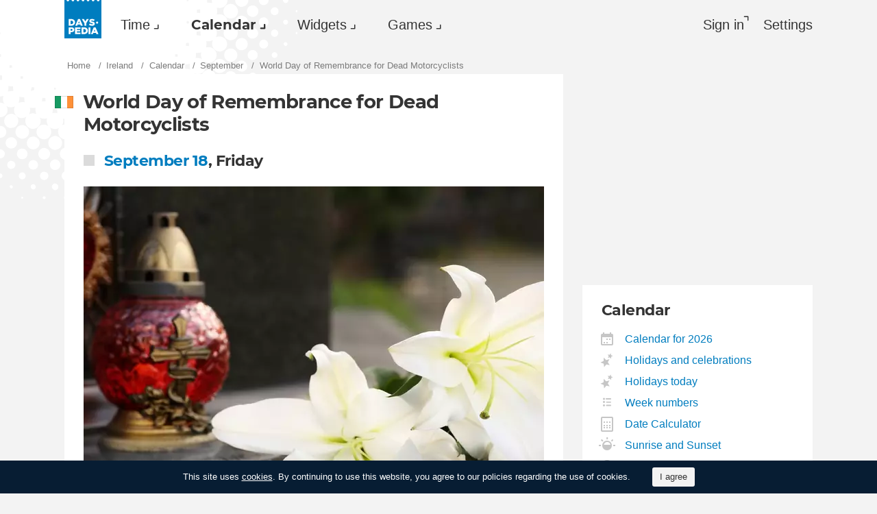

--- FILE ---
content_type: text/html; charset=utf-8
request_url: https://dayspedia.com/ie/calendar/holiday/3259/
body_size: 13399
content:
<!doctype html>
<!--[if IE]> <html class="ie" lang="en" class=""> <![endif]-->
<!--[if (gt IE 10)|!(IE)]><!--> <html lang="en" prefix="og: http://ogp.me/ns#" class=""> <!--<![endif]-->
<head>
	<link rel="subresource" href="//cdn.dayspedia.com/css/main.min.v119a8f1e.css" />
	<link rel="preconnect" href="https://cdnjs.cloudflare.com" />
	<link rel="preconnect" href="//cdn.dayspedia.com/img/">
	<link rel="preconnect" href="//pagead2.googlesyndication.com">
	<link rel="preconnect" href="//www.google-analytics.com">
	<link rel="preconnect" href="//googleads.g.doubleclick.net">
	<link rel="preconnect" href="//securepubads.g.doubleclick.net">
	<link rel="preconnect" href="//tpc.googlesyndication.com">

	<meta http-equiv="X-UA-Compatible" content="IE=edge,chrome=1" />
	<meta charset="utf-8" />
	<meta name="viewport" content="width=device-width, initial-scale=1.0, minimum-scale=0.5, user-scalable=yes" />
	<meta name="description" content="Find out on what day the World Day of Remembrance for Dead Motorcyclists will be in 2026 in Ireland. Calendar for the whole year, calendar for any month, lunar calendar, printable calendar." />
	<meta name="keywords" content="World Day of Remembrance for Dead Motorcyclists, calendar, 2026, Ireland, holidays, celebrations" />
	<meta property="og:title" content="World Day of Remembrance for Dead Motorcyclists in Ireland in 2026" />
	<meta property="og:type" content="website" />
	
	<meta property="og:url" content="https://dayspedia.com/ie/calendar/holiday/3259/" />
	<meta property="fb:app_id" content="1863525107798779" />
	
		<meta property="og:image" content="https://cdn.dayspedia.com/img/fb-share.jpg" />
	
	<meta property="og:site_name" content="Dayspedia.com" />
	<meta property="og:description" content="Find out on what day the World Day of Remembrance for Dead Motorcyclists will be in 2026 in Ireland. Calendar for the whole year, calendar for any month, lunar calendar, printable calendar." />

	<meta name="twitter:site" content="@dayspedia">
	<meta name="twitter:creator" content="@dayspedia">
	<meta name="twitter:title" content="World Day of Remembrance for Dead Motorcyclists in Ireland in 2026">
	<meta name="twitter:description" content="Find out on what day the World Day of Remembrance for Dead Motorcyclists will be in 2026 in Ireland. Calendar for the whole year, calendar for any month, lunar calendar, printable calendar.">

	<link rel="apple-touch-icon" sizes="180x180" href="//cdn.dayspedia.com/img/apple-touch-icon.png" />
	<link rel="icon" type="image/png" sizes="32x32" href="//cdn.dayspedia.com/img/favicon-32x32.png" />
	<link rel="icon" type="image/png" sizes="16x16" href="//cdn.dayspedia.com/img/favicon-16x16.png" />
	<link rel="icon" type="image/x-icon" href="//cdn.dayspedia.com/img/favicon.ico" />
	<link rel="mask-icon" href="//cdn.dayspedia.com/img/safari-pinned-tab.svg" color="#5bbad5" />
	<link rel="shortcut icon" type="image/x-icon" href="/favicon.ico" />
	<link rel="manifest" href="//cdn.dayspedia.com/img/site.webmanifest" />
	<meta name="theme-color" content="#ffffff" />
	<link rel="stylesheet" media="screen" href="//cdn.dayspedia.com/css/main.min.v119a8f1e.css" />
	<!--[if lt IE 9]><script src="https://cdnjs.cloudflare.com/ajax/libs/html5shiv/3.7.3/html5shiv.js"></script><![endif]-->

	<title>World Day of Remembrance for Dead Motorcyclists in Ireland in 2026 | Dayspedia</title>


	<link rel="canonical" href="https://dayspedia.com/ie/calendar/holiday/3259/" />



	<link rel="alternate" hreflang="bg" href="https://dayspedia.com/ie/calendar/holiday/3259/?lang=bg" />

	<link rel="alternate" hreflang="cs" href="https://dayspedia.com/ie/calendar/holiday/3259/?lang=cs" />

	<link rel="alternate" hreflang="de" href="https://dayspedia.com/ie/calendar/holiday/3259/?lang=de" />

	<link rel="alternate" hreflang="da" href="https://dayspedia.com/ie/calendar/holiday/3259/?lang=da" />

	<link rel="alternate" hreflang="en" href="https://dayspedia.com/ie/calendar/holiday/3259/" />

	<link rel="alternate" hreflang="es" href="https://dayspedia.com/ie/calendar/holiday/3259/?lang=es" />

	<link rel="alternate" hreflang="fi" href="https://dayspedia.com/ie/calendar/holiday/3259/?lang=fi" />

	<link rel="alternate" hreflang="fr" href="https://dayspedia.com/ie/calendar/holiday/3259/?lang=fr" />

	<link rel="alternate" hreflang="ja" href="https://dayspedia.com/ie/calendar/holiday/3259/?lang=ja" />

	<link rel="alternate" hreflang="hr" href="https://dayspedia.com/ie/calendar/holiday/3259/?lang=hr" />

	<link rel="alternate" hreflang="id" href="https://dayspedia.com/ie/calendar/holiday/3259/?lang=id" />

	<link rel="alternate" hreflang="it" href="https://dayspedia.com/ie/calendar/holiday/3259/?lang=it" />

	<link rel="alternate" hreflang="hu" href="https://dayspedia.com/ie/calendar/holiday/3259/?lang=hu" />

	<link rel="alternate" hreflang="nl" href="https://dayspedia.com/ie/calendar/holiday/3259/?lang=nl" />

	<link rel="alternate" hreflang="ko" href="https://dayspedia.com/ie/calendar/holiday/3259/?lang=ko" />

	<link rel="alternate" hreflang="no" href="https://dayspedia.com/ie/calendar/holiday/3259/?lang=no" />

	<link rel="alternate" hreflang="pl" href="https://dayspedia.com/ie/calendar/holiday/3259/?lang=pl" />

	<link rel="alternate" hreflang="pt" href="https://dayspedia.com/ie/calendar/holiday/3259/?lang=pt" />

	<link rel="alternate" hreflang="ro" href="https://dayspedia.com/ie/calendar/holiday/3259/?lang=ro" />

	<link rel="alternate" hreflang="ru" href="https://dayspedia.com/ie/calendar/holiday/3259/?lang=ru" />

	<link rel="alternate" hreflang="sk" href="https://dayspedia.com/ie/calendar/holiday/3259/?lang=sk" />

	<link rel="alternate" hreflang="sv" href="https://dayspedia.com/ie/calendar/holiday/3259/?lang=sv" />

	<link rel="alternate" hreflang="th" href="https://dayspedia.com/ie/calendar/holiday/3259/?lang=th" />

	<link rel="alternate" hreflang="tr" href="https://dayspedia.com/ie/calendar/holiday/3259/?lang=tr" />

	<link rel="alternate" hreflang="uk" href="https://dayspedia.com/ie/calendar/holiday/3259/?lang=uk" />

	<link rel="alternate" hreflang="vi" href="https://dayspedia.com/ie/calendar/holiday/3259/?lang=vi" />



<!-- Global site tag (gtag.js) - Google Analytics -->
<script async src="https://www.googletagmanager.com/gtag/js?id=UA-52815707-11"></script>

<script>
window.dataLayer = window.dataLayer || [];
function gtag(){dataLayer.push(arguments);}
gtag('js', new Date());
gtag('config', 'UA-52815707-11');
</script>

<script async src="https://cdn.fuseplatform.net/publift/tags/2/2994/fuse.js"></script>
<script>
	window.translatedMonthes = {
		January: "January",
		February: "February",
		March: "March",
		April: "April",
		May: "May",
		June: "June",
		July: "July",
		August: "August",
		September: "September",
		October: "October",
		November: "November",
		December: "December"
	}

	window.translatedWeekdays = {
		Monday: "Monday",
		Tuesday: "Tuesday",
		Wednesday: "Wednesday",
		Thursday: "Thursday",
		Friday: "Friday",
		Saturday: "Saturday",
		Sunday: "Sunday"
	}

	window.translatedToday = "today";
	window.translatedYesterday = "yesterday";
	window.translatedTomorrow = "tomorrow";
	window._currentLang = "en";
	window._ampm = true;

</script>
<script data-sdk="l/1.1.10" data-cfasync="false" nowprocket src="https://html-load.com/loader.min.js" charset="UTF-8"></script>
<script nowprocket>(function(){function t(o,e){const r=n();return(t=function(t,n){return r[t-=147]})(o,e)}function n(){const t=["localStorage","documentElement","charCodeAt","getBoundingClientRect","concat","loader_light","error","https://","2790HnWHeI","close-error-report","setAttribute","as_index","9bSdNTa","last_bfa_at","currentScript","POST","write","https://report.error-report.com/modal?eventId=&error=","data","width","host","hostname","src","appendChild","&url=","none","height","url","outerHTML","querySelector","title","check","138520miEAsI","value","setItem","addEventListener","loader-check","type","as_modal_loaded","iframe","/loader.min.js","length","5936364gjRtsw","createElement","querySelectorAll","btoa","name","3827976KxLEgf","script",'/loader.min.js"]',"location","65950OQGAYM","recovery","1906221iTITaO","href","display","map","https://error-report.com/report","contains",'script[src*="//',"Failed to load script: ","removeEventListener","toString","as_","onLine","reload","style","Cannot find currentScript","remove","Script not found","attributes","link,style","4EYFUQj","&error=","append","split","Fallback Failed","text","&domain=","_fa_","583jtZeXc","https://report.error-report.com/modal?eventId=","getComputedStyle","rtt","forEach","now","connection","3573215YimSna","338tpAHWF","message","https://report.error-report.com/modal?eventId=&error=Vml0YWwgQVBJIGJsb2NrZWQ%3D&domain=","searchParams","VGhlcmUgd2FzIGEgcHJvYmxlbSBsb2FkaW5nIHRoZSBwYWdlLiBQbGVhc2UgY2xpY2sgT0sgdG8gbGVhcm4gbW9yZS4=","textContent","from","width: 100vw; height: 100vh; z-index: 2147483647; position: fixed; left: 0; top: 0;"];return(n=function(){return t})()}(function(){const o=t,e=n();for(;;)try{if(514438===-parseInt(o(168))/1*(-parseInt(o(184))/2)+-parseInt(o(229))/3*(-parseInt(o(152))/4)+-parseInt(o(167))/5+parseInt(o(223))/6+-parseInt(o(218))/7+parseInt(o(208))/8*(-parseInt(o(188))/9)+-parseInt(o(227))/10*(-parseInt(o(160))/11))break;e.push(e.shift())}catch(t){e.push(e.shift())}})(),(()=>{"use strict";const n=t,o=n=>{const o=t;let e=0;for(let t=0,r=n[o(217)];t<r;t++)e=(e<<5)-e+n[o(178)](t),e|=0;return e},e=class{static[n(207)](){const t=n;var e,r;let c=arguments[t(217)]>0&&void 0!==arguments[0]?arguments[0]:t(228),a=!(arguments[t(217)]>1&&void 0!==arguments[1])||arguments[1];const i=Date[t(165)](),s=i-i%864e5,d=s-864e5,l=s+864e5,u=t(239)+o(c+"_"+s),w=t(239)+o(c+"_"+d),m=t(239)+o(c+"_"+l);return u!==w&&u!==m&&w!==m&&!(null!==(e=null!==(r=window[u])&&void 0!==r?r:window[w])&&void 0!==e?e:window[m])&&(a&&(window[u]=!0,window[w]=!0,window[m]=!0),!0)}};function r(o,e){const r=n;try{window[r(176)][r(210)](window[r(226)][r(196)]+r(159)+btoa(r(189)),Date[r(165)]()[r(238)]())}catch(t){}try{!async function(n,o){const e=r;try{if(await async function(){const n=t;try{if(await async function(){const n=t;if(!navigator[n(240)])return!0;try{await fetch(location[n(230)])}catch(t){return!0}return!1}())return!0;try{if(navigator[n(166)][n(163)]>1e3)return!0}catch(t){}return!1}catch(t){return!1}}())return;const r=await async function(n){const o=t;try{const t=new URL(o(233));t[o(171)][o(154)](o(213),o(181)),t[o(171)][o(154)](o(206),""),t[o(171)][o(154)](o(169),n),t[o(171)][o(154)](o(203),location[o(230)]);const e=await fetch(t[o(230)],{method:o(191)});return await e[o(157)]()}catch(t){return o(182)}}(n);document[e(220)](e(151))[e(164)]((t=>{const n=e;t[n(148)](),t[n(173)]=""}));let a=!1;window[e(211)](e(169),(t=>{const n=e;n(214)===t[n(194)]&&(a=!0)}));const i=document[e(219)](e(215));i[e(198)]=e(161)[e(180)](r,e(153))[e(180)](btoa(n),e(158))[e(180)](o,e(200))[e(180)](btoa(location[e(230)])),i[e(186)](e(242),e(175)),document[e(177)][e(199)](i);const s=t=>{const n=e;n(185)===t[n(194)]&&(i[n(148)](),window[n(237)](n(169),s))};window[e(211)](e(169),s);const d=()=>{const t=e,n=i[t(179)]();return t(201)!==window[t(162)](i)[t(231)]&&0!==n[t(195)]&&0!==n[t(202)]};let l=!1;const u=setInterval((()=>{if(!document[e(234)](i))return clearInterval(u);d()||l||(clearInterval(u),l=!0,c(n,o))}),1e3);setTimeout((()=>{a||l||(l=!0,c(n,o))}),3e3)}catch(t){c(n,o)}}(o,e)}catch(t){c(o,e)}}function c(t,o){const e=n;try{const n=atob(e(172));confirm(n)?location[e(230)]=e(193)[e(180)](btoa(t),e(158))[e(180)](o,e(200))[e(180)](btoa(location[e(230)])):location[e(241)]()}catch(t){location[e(230)]=e(170)[e(180)](o)}}(()=>{const t=n,o=n=>t(236)[t(180)](n);let c="";try{var a,i;null===(a=document[t(190)])||void 0===a||a[t(148)]();const n=null!==(i=function(){const n=t,o=n(187)+window[n(221)](window[n(226)][n(197)]);return window[o]}())&&void 0!==i?i:0;if(!e[t(207)](t(212),!1))return;const s="html-load.com,fb.html-load.com,content-loader.com,fb.content-loader.com"[t(155)](",");c=s[0];const d=document[t(205)](t(235)[t(180)](s[n],t(225)));if(!d)throw new Error(t(149));const l=Array[t(174)](d[t(150)])[t(232)]((n=>({name:n[t(222)],value:n[t(209)]})));if(n+1<s[t(217)])return function(n,o){const e=t,r=e(187)+window[e(221)](window[e(226)][e(197)]);window[r]=o}(0,n+1),void function(n,o){const e=t;var r;const c=document[e(219)](e(224));o[e(164)]((t=>{const n=e;let{name:o,value:r}=t;return c[n(186)](o,r)})),c[e(186)](e(198),e(183)[e(180)](n,e(216))),document[e(192)](c[e(204)]);const a=null===(r=document[e(190)])||void 0===r?void 0:r[e(204)];if(!a)throw new Error(e(147));document[e(192)](a)}(s[n+1],l);r(o(t(156)),c)}catch(n){try{n=n[t(238)]()}catch(t){}r(o(n),c)}})()})();})();</script>
</head>

<body itemscope itemtype="http://schema.org/WebPage">
	<header>
	<a href="/" class="i-logo" style="background-color:#007DBF;"><img src="//cdn.dayspedia.com/img/dayspedia_weblogo.svg" alt="Dayspedia" title="Dayspedia" /></a>
	<nav class="panel">
	<ul class="nav" role="menubar">

			<li class="nav__item--time dropdown" role="menuitem">
				<a href="/world-clock/" id="menu_2" data-toggle="menu" aria-haspopup="true" aria-expanded="false">Time</a>
				<ul class="dropdown-menu" aria-labelledby="menu_2" role="menu">
				
						<li role="menuitem"><a href="/world-clock/">World Clock</a></li>
					
						<li role="menuitem"><a href="/time-zone-map/">Time Zone Map</a></li>
					
						<li role="menuitem"><a href="/converter/">Time Zone Converter</a></li>
					
						<li role="menuitem"><a href="/daylight-saving-time/">Daylight Saving Time (DST)</a></li>
					
						<li role="menuitem"><a href="/timezonelist/">World Time Zone List</a></li>
					
						<li role="menuitem"><a href="/time/stopwatch/">Online Stopwatch</a></li>
					
						<li role="menuitem"><a href="/time/online/">Online Clock</a></li>
					
						<li role="menuitem"><a href="/time/timer/">Timer Online</a></li>
					
						<li role="menuitem"><a href="/time/countdown/">Countdown Timer</a></li>
					
				</ul>
			
		</li>
	
		<li class="nav__item--calendar dropdown active" role="menuitem">
			<a href="/ie/calendar/" id="dCalendar" data-toggle="menu" aria-haspopup="true" aria-expanded="false">Calendar</a>
			<ul class="dropdown-menu" aria-labelledby="dCalendar" role="menu">
		
				<li class="active" role="menuitem">
					<a href="/ie/calendar/">Calendar for 2026
					</a>
				</li>
		
				<li  role="menuitem">
					<a href="/ie/calendar/holidays/">Holidays and celebrations
					</a>
				</li>
		
				<li  role="menuitem">
					<a href="/ie/calendar/today/">Holidays today
					</a>
				</li>
		
				<li  role="menuitem">
					<a href="/weeks/">Week numbers
					</a>
				</li>
		
				<li  role="menuitem">
					<a href="/datecalculator/">Date Calculator
					</a>
				</li>
		
				<li  role="menuitem">
					<a href="/sun/">Sunrise and Sunset
					</a>
				</li>
		
				<li  role="menuitem">
					<a href="/moon/">Moon phases
					</a>
				</li>
		
			</ul>
		</li>
	
		</li>
	
			<li class="nav__item--widgets dropdown" role="menuitem">
				<a href="/widgets/" id="menu_10" data-toggle="menu" aria-haspopup="true" aria-expanded="false">Widgets</a>
				<ul class="dropdown-menu" aria-labelledby="menu_10" role="menu">
				
						<li role="menuitem"><a href="/widgets/digit/">Digital Clock</a></li>
					
						<li role="menuitem"><a href="/widgets/analog/">Analog Clock</a></li>
					
				</ul>
			
		</li>
	
		<li class="nav__item--games dropdown" role="menuitem">
		
			<a href="https://casualgamescollection.com/" id="menu_18" target="_blank" data-toggle="menu" aria-haspopup="true" aria-expanded="false">Games</a>
			<ul class="dropdown-menu" aria-labelledby="menu_18" role="menu">
				<li>
        <a class="i-puzzlegarage" href="https://puzzlegarage.com/" target="_blank" rel="noopener" onclick="this.href='https://puzzlegarage.com/?utm_source=dp&amp;utm_medium=menu&amp;utm_campaign=puzzle'" >
            Puzzles
        </a>
    </li>
<li>
        <a class="i-solitaire" href="https://solitairehut.com/" target="_blank" rel="noopener" onclick="this.href='https://solitairehut.com/?utm_source=dp&amp;utm_medium=menu&amp;utm_campaign=solitaire'" >
            Solitaire
        </a>
    </li>
<li>
        <a class="i-mahjongchest" href="https://mahjongchest.com/" target="_blank" rel="noopener" onclick="this.href='https://mahjongchest.com/?utm_source=dp&amp;utm_medium=menu&amp;utm_campaign=mahjong'" >
            Mahjong
        </a>
    </li>
<li>
        <a class="i-sudoku" href="https://sudokutable.com/" target="_blank" rel="noopener" onclick="this.href='https://sudokutable.com/?utm_source=dp&amp;utm_medium=menu&amp;utm_campaign=sudoku'" >
            Sudoku
        </a>
    </li>
<li>
        <a class="i-colorsbattle" href="https://colorsbattle.com/" target="_blank" rel="noopener" onclick="this.href='https://colorsbattle.com/?utm_source=dp&amp;utm_medium=menu&amp;utm_campaign=colorsbattle'" >
            Colors Battle
        </a>
    </li>
<li>
        <a class="i-minesweeperquest" href="https://minesweeperquest.com/" target="_blank" rel="noopener" onclick="this.href='https://minesweeperquest.com/?utm_source=dp&amp;utm_medium=menu&amp;utm_campaign=minesweeper'" >
            Minesweeper
        </a>
    </li>
<li>
        <a class="i-reversibattle" href="https://reversibattle.com/" target="_blank" rel="noopener" onclick="this.href='https://reversibattle.com/?utm_source=dp&amp;utm_medium=menu&amp;utm_campaign=reversi'" >
            Reversi
        </a>
    </li>
<li>
        <a class="i-backgammon" href="https://backgammoncity.com/" target="_blank" rel="noopener" onclick="this.href='https://backgammoncity.com/?utm_source=dp&amp;utm_medium=menu&amp;utm_campaign=backgammon'" >
            Backgammon
        </a>
    </li>


			</ul>
		
		</li>
	
			
				<li class="nav__item--login" role="menuitem">
					<a href="#popup_auth" data-toggle="modal" role="button">Sign in</a>
				</li>
			
		
		</li>
	<li class="nav__item--settings" role="menuitem"><a href="/settings/?redirect=/ie/calendar/holiday/3259/" role="button">Settings</a>
		
		</li>
	
	</ul>
	</nav>
</header>
<div class="wrapper" id="body_wrapper">
<ul class="breadcrumbs" itemscope="" itemtype="http://schema.org/BreadcrumbList" role="navigation">
    
	<li itemprop="itemListElement" itemscope="" itemtype="http://schema.org/ListItem">
		<a href="/" itemprop="item" itemtype="https://schema.org/Thing">
			<span itemprop="name">Home</span>
		</a>
		<meta itemprop="position" content="1" />
	</li>
    
	<li itemprop="itemListElement" itemscope="" itemtype="http://schema.org/ListItem">
		<a href="/ie/" itemprop="item" itemtype="https://schema.org/Thing">
			<span itemprop="name">Ireland</span>
		</a>
		<meta itemprop="position" content="2" />
	</li>
    
	<li itemprop="itemListElement" itemscope="" itemtype="http://schema.org/ListItem">
		<a href="/ie/calendar/" itemprop="item" itemtype="https://schema.org/Thing">
			<span itemprop="name">Calendar</span>
		</a>
		<meta itemprop="position" content="3" />
	</li>
    
	<li itemprop="itemListElement" itemscope="" itemtype="http://schema.org/ListItem">
		<a href="/ie/calendar/september/" itemprop="item" itemtype="https://schema.org/Thing">
			<span itemprop="name">September</span>
		</a>
		<meta itemprop="position" content="4" />
	</li>

<li>
    <span>World Day of Remembrance for Dead Motorcyclists</span>
</li>

</ul>
<main class="column--12 calendar-date">       
    <section class="block">
        <h1 class="i-flag ie">World Day of Remembrance for Dead Motorcyclists</h1>
<h2 class="celebrate"><a href="/ie/calendar/september/18/">September 18</a>, 
Friday</h2><figure><picture title="World Day of Remembrance for Dead Motorcyclists" data-original-title="World Day of Remembrance for Dead Motorcyclists">
    <source srcset="//cdn.dayspedia.com/img/h/1b/3259_preview.v3.webp, //cdn.dayspedia.com/img/h/1b/3259_preview_r.v3.webp 2x" type="image/webp" />
    <img src="//cdn.dayspedia.com/img/h/1b/3259_preview.v3.jpg" srcset="//cdn.dayspedia.com/img/h/1b/3259_preview.v3.jpg, //cdn.dayspedia.com/img/h/1b/3259_preview_r.v3.jpg 2x" alt="World Day of Remembrance for Dead Motorcyclists"
>
</picture>
<figcaption>&copy;&nbsp;ShutterStock</figcaption></figure>World Remembrance Day for Fallen Motorcyclists is an international day dedicated to remembering people who have died as a result of traffic accidents involving motorcyclists. The holiday aims to raise awareness about road safety and respect for those who lost their lives in motorcycle accidents.<br /><br /><b>Date and Significance</b><br />World Remembrance Day for Fallen Motorcyclists is observed annually on September 18. The day serves as a reminder of the tragic consequences of traffic accidents and the importance of following traffic rules for both motorcyclists and other road users.<br /><br /><b>Traditions and Activities</b><br />On this day, various events and campaigns are held:<br /><br />* Organizing memorial ceremonies and moments of silence in memory of fallen motorcyclists.<br />* Conducting motorcycle rides in which motorcycle enthusiasts participate to pay tribute.<br />* Educational campaigns on road safety, including training on the proper use of protective gear and adherence to traffic rules.<br />* Meetings and discussions with relatives of the deceased to support them and discuss accident prevention measures.<br />* Publishing information in media and social networks about the importance of safe motorcycle riding and accident prevention.<br /><br /><b>Cultural Significance</b><br />The holiday promotes a culture of road safety, respect for life, and responsibility on the roads. It unites motorcyclists, their families, and organizations working in traffic safety to prevent new tragedies.<br /><br /><b>Modern Celebration</b><br />Today, World Remembrance Day for Fallen Motorcyclists is celebrated in different countries around the world. Motorcycle clubs, public organizations, and local authorities organize joint campaigns, rides, and memorial events. The day is also used to promote programs on safe riding and the implementation of new road safety standards.
    </section>
<div class="banner--main">
		<div data-fuse="22858371044"></div>
	</div>
        
    <section class="block">
		<b>World Day of Remembrance for Dead Motorcyclists</b> – days left: 238. <a href="/time/countdown/?name=World+Day+of+Remembrance+for+Dead+Motorcyclists&amp;tmu=1789704000">Create Countdown to Event</a>
	</section>

        
    <section class="block calendar">
        <h2>World Day of Remembrance for Dead Motorcyclists in other years</h2>
        <ul class="calendar-date__years">

            <li>
                <span><a href="/ie/calendar/2021/">2021</a></span>
                <span>
<a href="/ie/calendar/2021/september/18/">September 18</a>, 
        Saturday
                </span>
            </li>

            <li>
                <span><a href="/ie/calendar/2022/">2022</a></span>
                <span>
<a href="/ie/calendar/2022/september/18/">September 18</a>, 
        Sunday
                </span>
            </li>

            <li>
                <span><a href="/ie/calendar/2023/">2023</a></span>
                <span>
<a href="/ie/calendar/2023/september/18/">September 18</a>, 
        Monday
                </span>
            </li>

            <li>
                <span><a href="/ie/calendar/2024/">2024</a></span>
                <span>
<a href="/ie/calendar/2024/september/18/">September 18</a>, 
        Wednesday
                </span>
            </li>

            <li>
                <span><a href="/ie/calendar/2025/">2025</a></span>
                <span>
<a href="/ie/calendar/2025/september/18/">September 18</a>, 
        Thursday
                </span>
            </li>

            <li>
                <span><a href="/ie/calendar/2027/">2027</a></span>
                <span>
<a href="/ie/calendar/2027/september/18/">September 18</a>, 
        Saturday
                </span>
            </li>
            
    </ul>
</section>
     

<section class="block">
    <h2>World Day of Remembrance for Dead Motorcyclists in other countries</h2>
<div class="panel"><ul class="list-places collapse in" id="countries-near" aria-expanded="true"><li><a href="/im/calendar/holiday/3259/" class="i-flag im">Isle of Man</a></li><li><a href="/nl/calendar/holiday/3259/" class="i-flag nl">Netherlands</a></li></ul><ul class="list-places collapse" id="countries-all" aria-expanded="false"><li><a href="/af/calendar/holiday/3259/" class="i-flag af">Afghanistan</a></li><li><a href="/al/calendar/holiday/3259/" class="i-flag al">Albania</a></li><li><a href="/dz/calendar/holiday/3259/" class="i-flag dz">Algeria</a></li><li><a href="/as/calendar/holiday/3259/" class="i-flag as">American Samoa</a></li><li><a href="/ad/calendar/holiday/3259/" class="i-flag ad">Andorra</a></li><li><a href="/ao/calendar/holiday/3259/" class="i-flag ao">Angola</a></li><li><a href="/ai/calendar/holiday/3259/" class="i-flag ai">Anguilla</a></li><li><a href="/ag/calendar/holiday/3259/" class="i-flag ag">Antigua and Barbuda</a></li><li><a href="/ar/calendar/holiday/3259/" class="i-flag ar">Argentina</a></li><li><a href="/am/calendar/holiday/3259/" class="i-flag am">Armenia</a></li><li><a href="/aw/calendar/holiday/3259/" class="i-flag aw">Aruba</a></li><li><a href="/au/calendar/holiday/3259/" class="i-flag au">Australia</a></li><li><a href="/at/calendar/holiday/3259/" class="i-flag at">Austria</a></li><li><a href="/az/calendar/holiday/3259/" class="i-flag az">Azerbaijan</a></li><li><a href="/bs/calendar/holiday/3259/" class="i-flag bs">Bahamas</a></li><li><a href="/bh/calendar/holiday/3259/" class="i-flag bh">Bahrain</a></li><li><a href="/bd/calendar/holiday/3259/" class="i-flag bd">Bangladesh</a></li><li><a href="/bb/calendar/holiday/3259/" class="i-flag bb">Barbados</a></li><li><a href="/by/calendar/holiday/3259/" class="i-flag by">Belarus</a></li><li><a href="/be/calendar/holiday/3259/" class="i-flag be">Belgium</a></li><li><a href="/bz/calendar/holiday/3259/" class="i-flag bz">Belize</a></li><li><a href="/bj/calendar/holiday/3259/" class="i-flag bj">Benin</a></li><li><a href="/bm/calendar/holiday/3259/" class="i-flag bm">Bermuda</a></li><li><a href="/bt/calendar/holiday/3259/" class="i-flag bt">Bhutan</a></li><li><a href="/bo/calendar/holiday/3259/" class="i-flag bo">Bolivia</a></li><li><a href="/bq/calendar/holiday/3259/" class="i-flag bq">Bonaire</a></li><li><a href="/ba/calendar/holiday/3259/" class="i-flag ba">Bosnia and Herzegovina</a></li><li><a href="/bw/calendar/holiday/3259/" class="i-flag bw">Botswana</a></li><li><a href="/br/calendar/holiday/3259/" class="i-flag br">Brazil</a></li><li><a href="/vg/calendar/holiday/3259/" class="i-flag vg">British Virgin Islands</a></li><li><a href="/bn/calendar/holiday/3259/" class="i-flag bn">Brunei</a></li><li><a href="/bg/calendar/holiday/3259/" class="i-flag bg">Bulgaria</a></li><li><a href="/bf/calendar/holiday/3259/" class="i-flag bf">Burkina Faso</a></li><li><a href="/bi/calendar/holiday/3259/" class="i-flag bi">Burundi</a></li><li><a href="/cf/calendar/holiday/3259/" class="i-flag cf">CAR</a></li><li><a href="/kh/calendar/holiday/3259/" class="i-flag kh">Cambodia</a></li><li><a href="/cm/calendar/holiday/3259/" class="i-flag cm">Cameroon</a></li><li><a href="/ca/calendar/holiday/3259/" class="i-flag ca">Canada</a></li><li><a href="/cv/calendar/holiday/3259/" class="i-flag cv">Cape Verde</a></li><li><a href="/ky/calendar/holiday/3259/" class="i-flag ky">Cayman Islands</a></li><li><a href="/td/calendar/holiday/3259/" class="i-flag td">Chad</a></li><li><a href="/cl/calendar/holiday/3259/" class="i-flag cl">Chile</a></li><li><a href="/cn/calendar/holiday/3259/" class="i-flag cn">China</a></li><li><a href="/co/calendar/holiday/3259/" class="i-flag co">Colombia</a></li><li><a href="/km/calendar/holiday/3259/" class="i-flag km">Comoros</a></li><li><a href="/cg/calendar/holiday/3259/" class="i-flag cg">Congo</a></li><li><a href="/ck/calendar/holiday/3259/" class="i-flag ck">Cook Islands</a></li><li><a href="/cr/calendar/holiday/3259/" class="i-flag cr">Costa Rica</a></li><li><a href="/hr/calendar/holiday/3259/" class="i-flag hr">Croatia</a></li><li><a href="/cu/calendar/holiday/3259/" class="i-flag cu">Cuba</a></li><li><a href="/cw/calendar/holiday/3259/" class="i-flag cw">Curacao</a></li><li><a href="/cy/calendar/holiday/3259/" class="i-flag cy">Cyprus</a></li><li><a href="/cz/calendar/holiday/3259/" class="i-flag cz">Czech Republic</a></li><li><a href="/cd/calendar/holiday/3259/" class="i-flag cd">DR Congo</a></li><li><a href="/dk/calendar/holiday/3259/" class="i-flag dk">Denmark</a></li><li><a href="/dj/calendar/holiday/3259/" class="i-flag dj">Djibouti</a></li><li><a href="/dm/calendar/holiday/3259/" class="i-flag dm">Dominica</a></li><li><a href="/do/calendar/holiday/3259/" class="i-flag do">Dominican Republic</a></li><li><a href="/tl/calendar/holiday/3259/" class="i-flag tl">East Timor</a></li><li><a href="/ec/calendar/holiday/3259/" class="i-flag ec">Ecuador</a></li><li><a href="/eg/calendar/holiday/3259/" class="i-flag eg">Egypt</a></li><li><a href="/sv/calendar/holiday/3259/" class="i-flag sv">El Salvador</a></li><li><a href="/gq/calendar/holiday/3259/" class="i-flag gq">Equatorial Guinea</a></li><li><a href="/er/calendar/holiday/3259/" class="i-flag er">Eritrea</a></li><li><a href="/ee/calendar/holiday/3259/" class="i-flag ee">Estonia</a></li><li><a href="/sz/calendar/holiday/3259/" class="i-flag sz">Eswatini</a></li><li><a href="/et/calendar/holiday/3259/" class="i-flag et">Ethiopia</a></li><li><a href="/fk/calendar/holiday/3259/" class="i-flag fk">Falkland Islands</a></li><li><a href="/fo/calendar/holiday/3259/" class="i-flag fo">Faroe Islands</a></li><li><a href="/fj/calendar/holiday/3259/" class="i-flag fj">Fiji</a></li><li><a href="/fi/calendar/holiday/3259/" class="i-flag fi">Finland</a></li><li><a href="/fr/calendar/holiday/3259/" class="i-flag fr">France</a></li><li><a href="/gf/calendar/holiday/3259/" class="i-flag gf">French Guiana</a></li><li><a href="/pf/calendar/holiday/3259/" class="i-flag pf">French Polynesia</a></li><li><a href="/ga/calendar/holiday/3259/" class="i-flag ga">Gabon</a></li><li><a href="/gm/calendar/holiday/3259/" class="i-flag gm">Gambia</a></li><li><a href="/ge/calendar/holiday/3259/" class="i-flag ge">Georgia</a></li><li><a href="/de/calendar/holiday/3259/" class="i-flag de">Germany</a></li><li><a href="/gh/calendar/holiday/3259/" class="i-flag gh">Ghana</a></li><li><a href="/gi/calendar/holiday/3259/" class="i-flag gi">Gibraltar</a></li><li><a href="/gr/calendar/holiday/3259/" class="i-flag gr">Greece</a></li><li><a href="/gl/calendar/holiday/3259/" class="i-flag gl">Greenland</a></li><li><a href="/gd/calendar/holiday/3259/" class="i-flag gd">Grenada</a></li><li><a href="/gp/calendar/holiday/3259/" class="i-flag gp">Guadeloupe</a></li><li><a href="/gu/calendar/holiday/3259/" class="i-flag gu">Guam</a></li><li><a href="/gt/calendar/holiday/3259/" class="i-flag gt">Guatemala</a></li><li><a href="/gg/calendar/holiday/3259/" class="i-flag gg">Guernsey</a></li><li><a href="/gn/calendar/holiday/3259/" class="i-flag gn">Guinea</a></li><li><a href="/gw/calendar/holiday/3259/" class="i-flag gw">Guinea-Bissau</a></li><li><a href="/gy/calendar/holiday/3259/" class="i-flag gy">Guyana</a></li><li><a href="/ht/calendar/holiday/3259/" class="i-flag ht">Haiti</a></li><li><a href="/hn/calendar/holiday/3259/" class="i-flag hn">Honduras</a></li><li><a href="/hk/calendar/holiday/3259/" class="i-flag hk">Hong Kong</a></li><li><a href="/hu/calendar/holiday/3259/" class="i-flag hu">Hungary</a></li><li><a href="/is/calendar/holiday/3259/" class="i-flag is">Iceland</a></li><li><a href="/in/calendar/holiday/3259/" class="i-flag in">India</a></li><li><a href="/id/calendar/holiday/3259/" class="i-flag id">Indonesia</a></li><li><a href="/ir/calendar/holiday/3259/" class="i-flag ir">Iran</a></li><li><a href="/iq/calendar/holiday/3259/" class="i-flag iq">Iraq</a></li><li><a href="/im/calendar/holiday/3259/" class="i-flag im">Isle of Man</a></li><li><a href="/il/calendar/holiday/3259/" class="i-flag il">Israel</a></li><li><a href="/it/calendar/holiday/3259/" class="i-flag it">Italy</a></li><li><a href="/ci/calendar/holiday/3259/" class="i-flag ci">Ivory Coast</a></li><li><a href="/jm/calendar/holiday/3259/" class="i-flag jm">Jamaica</a></li><li><a href="/jp/calendar/holiday/3259/" class="i-flag jp">Japan</a></li><li><a href="/je/calendar/holiday/3259/" class="i-flag je">Jersey</a></li><li><a href="/jo/calendar/holiday/3259/" class="i-flag jo">Jordan</a></li><li><a href="/kz/calendar/holiday/3259/" class="i-flag kz">Kazakhstan</a></li><li><a href="/ke/calendar/holiday/3259/" class="i-flag ke">Kenya</a></li><li><a href="/ki/calendar/holiday/3259/" class="i-flag ki">Kiribati</a></li><li><a href="/xk/calendar/holiday/3259/" class="i-flag xk">Kosovo</a></li><li><a href="/kw/calendar/holiday/3259/" class="i-flag kw">Kuwait</a></li><li><a href="/kg/calendar/holiday/3259/" class="i-flag kg">Kyrgyzstan</a></li><li><a href="/la/calendar/holiday/3259/" class="i-flag la">Laos</a></li><li><a href="/lv/calendar/holiday/3259/" class="i-flag lv">Latvia</a></li><li><a href="/lb/calendar/holiday/3259/" class="i-flag lb">Lebanon</a></li><li><a href="/ls/calendar/holiday/3259/" class="i-flag ls">Lesotho</a></li><li><a href="/lr/calendar/holiday/3259/" class="i-flag lr">Liberia</a></li><li><a href="/ly/calendar/holiday/3259/" class="i-flag ly">Libya</a></li><li><a href="/li/calendar/holiday/3259/" class="i-flag li">Liechtenstein</a></li><li><a href="/lt/calendar/holiday/3259/" class="i-flag lt">Lithuania</a></li><li><a href="/lu/calendar/holiday/3259/" class="i-flag lu">Luxembourg</a></li><li><a href="/mo/calendar/holiday/3259/" class="i-flag mo">Macau</a></li><li><a href="/mg/calendar/holiday/3259/" class="i-flag mg">Madagascar</a></li><li><a href="/mw/calendar/holiday/3259/" class="i-flag mw">Malawi</a></li><li><a href="/my/calendar/holiday/3259/" class="i-flag my">Malaysia</a></li><li><a href="/mv/calendar/holiday/3259/" class="i-flag mv">Maldives</a></li><li><a href="/ml/calendar/holiday/3259/" class="i-flag ml">Mali</a></li><li><a href="/mt/calendar/holiday/3259/" class="i-flag mt">Malta</a></li><li><a href="/mh/calendar/holiday/3259/" class="i-flag mh">Marshall Islands</a></li><li><a href="/mq/calendar/holiday/3259/" class="i-flag mq">Martinique</a></li><li><a href="/mr/calendar/holiday/3259/" class="i-flag mr">Mauritania</a></li><li><a href="/mu/calendar/holiday/3259/" class="i-flag mu">Mauritius</a></li><li><a href="/yt/calendar/holiday/3259/" class="i-flag yt">Mayotte</a></li><li><a href="/mx/calendar/holiday/3259/" class="i-flag mx">Mexico</a></li><li><a href="/fm/calendar/holiday/3259/" class="i-flag fm">Micronesia</a></li><li><a href="/md/calendar/holiday/3259/" class="i-flag md">Moldova</a></li><li><a href="/mc/calendar/holiday/3259/" class="i-flag mc">Monaco</a></li><li><a href="/mn/calendar/holiday/3259/" class="i-flag mn">Mongolia</a></li><li><a href="/me/calendar/holiday/3259/" class="i-flag me">Montenegro</a></li><li><a href="/ms/calendar/holiday/3259/" class="i-flag ms">Montserrat</a></li><li><a href="/ma/calendar/holiday/3259/" class="i-flag ma">Morocco</a></li><li><a href="/mz/calendar/holiday/3259/" class="i-flag mz">Mozambique</a></li><li><a href="/mm/calendar/holiday/3259/" class="i-flag mm">Myanmar</a></li><li><a href="/na/calendar/holiday/3259/" class="i-flag na">Namibia</a></li><li><a href="/nr/calendar/holiday/3259/" class="i-flag nr">Nauru</a></li><li><a href="/np/calendar/holiday/3259/" class="i-flag np">Nepal</a></li><li><a href="/nl/calendar/holiday/3259/" class="i-flag nl">Netherlands</a></li><li><a href="/nc/calendar/holiday/3259/" class="i-flag nc">New Caledonia</a></li><li><a href="/nz/calendar/holiday/3259/" class="i-flag nz">New Zealand</a></li><li><a href="/ni/calendar/holiday/3259/" class="i-flag ni">Nicaragua</a></li><li><a href="/ne/calendar/holiday/3259/" class="i-flag ne">Niger</a></li><li><a href="/ng/calendar/holiday/3259/" class="i-flag ng">Nigeria</a></li><li><a href="/kp/calendar/holiday/3259/" class="i-flag kp">North Korea</a></li><li><a href="/mk/calendar/holiday/3259/" class="i-flag mk">North Macedonia</a></li><li><a href="/mp/calendar/holiday/3259/" class="i-flag mp">Northern Mariana Islands</a></li><li><a href="/no/calendar/holiday/3259/" class="i-flag no">Norway</a></li><li><a href="/om/calendar/holiday/3259/" class="i-flag om">Oman</a></li><li><a href="/pk/calendar/holiday/3259/" class="i-flag pk">Pakistan</a></li><li><a href="/pw/calendar/holiday/3259/" class="i-flag pw">Palau</a></li><li><a href="/ps/calendar/holiday/3259/" class="i-flag ps">Palestine</a></li><li><a href="/pa/calendar/holiday/3259/" class="i-flag pa">Panama</a></li><li><a href="/pg/calendar/holiday/3259/" class="i-flag pg">Papua New Guinea</a></li><li><a href="/py/calendar/holiday/3259/" class="i-flag py">Paraguay</a></li><li><a href="/pe/calendar/holiday/3259/" class="i-flag pe">Peru</a></li><li><a href="/ph/calendar/holiday/3259/" class="i-flag ph">Philippines</a></li><li><a href="/pl/calendar/holiday/3259/" class="i-flag pl">Poland</a></li><li><a href="/pt/calendar/holiday/3259/" class="i-flag pt">Portugal</a></li><li><a href="/pr/calendar/holiday/3259/" class="i-flag pr">Puerto Rico</a></li><li><a href="/qa/calendar/holiday/3259/" class="i-flag qa">Qatar</a></li><li><a href="/re/calendar/holiday/3259/" class="i-flag re">Reunion</a></li><li><a href="/ro/calendar/holiday/3259/" class="i-flag ro">Romania</a></li><li><a href="/ru/calendar/holiday/3259/" class="i-flag ru">Russia</a></li><li><a href="/rw/calendar/holiday/3259/" class="i-flag rw">Rwanda</a></li><li><a href="/sh/calendar/holiday/3259/" class="i-flag sh">Saint Helena</a></li><li><a href="/kn/calendar/holiday/3259/" class="i-flag kn">Saint Kitts and Nevis</a></li><li><a href="/lc/calendar/holiday/3259/" class="i-flag lc">Saint Lucia</a></li><li><a href="/mf/calendar/holiday/3259/" class="i-flag mf">Saint Martin</a></li><li><a href="/vc/calendar/holiday/3259/" class="i-flag vc">Saint Vincent and the Grenadines</a></li><li><a href="/bl/calendar/holiday/3259/" class="i-flag bl">Saint-Barthelemy</a></li><li><a href="/ws/calendar/holiday/3259/" class="i-flag ws">Samoa</a></li><li><a href="/sm/calendar/holiday/3259/" class="i-flag sm">San Marino</a></li><li><a href="/st/calendar/holiday/3259/" class="i-flag st">Sao Tome and Principe</a></li><li><a href="/sa/calendar/holiday/3259/" class="i-flag sa">Saudi Arabia</a></li><li><a href="/sn/calendar/holiday/3259/" class="i-flag sn">Senegal</a></li><li><a href="/rs/calendar/holiday/3259/" class="i-flag rs">Serbia</a></li><li><a href="/sc/calendar/holiday/3259/" class="i-flag sc">Seychelles</a></li><li><a href="/sl/calendar/holiday/3259/" class="i-flag sl">Sierra Leone</a></li><li><a href="/sg/calendar/holiday/3259/" class="i-flag sg">Singapore</a></li><li><a href="/sx/calendar/holiday/3259/" class="i-flag sx">Sint Maarten</a></li><li><a href="/sk/calendar/holiday/3259/" class="i-flag sk">Slovakia</a></li><li><a href="/si/calendar/holiday/3259/" class="i-flag si">Slovenia</a></li><li><a href="/sb/calendar/holiday/3259/" class="i-flag sb">Solomon Islands</a></li><li><a href="/so/calendar/holiday/3259/" class="i-flag so">Somalia</a></li><li><a href="/za/calendar/holiday/3259/" class="i-flag za">South Africa</a></li><li><a href="/kr/calendar/holiday/3259/" class="i-flag kr">South Korea</a></li><li><a href="/ss/calendar/holiday/3259/" class="i-flag ss">South Sudan</a></li><li><a href="/es/calendar/holiday/3259/" class="i-flag es">Spain</a></li><li><a href="/lk/calendar/holiday/3259/" class="i-flag lk">Sri Lanka</a></li><li><a href="/pm/calendar/holiday/3259/" class="i-flag pm">St. Pierre and Miquelon</a></li><li><a href="/sd/calendar/holiday/3259/" class="i-flag sd">Sudan</a></li><li><a href="/sr/calendar/holiday/3259/" class="i-flag sr">Suriname</a></li><li><a href="/se/calendar/holiday/3259/" class="i-flag se">Sweden</a></li><li><a href="/ch/calendar/holiday/3259/" class="i-flag ch">Switzerland</a></li><li><a href="/sy/calendar/holiday/3259/" class="i-flag sy">Syria</a></li><li><a href="/tw/calendar/holiday/3259/" class="i-flag tw">Taiwan</a></li><li><a href="/tj/calendar/holiday/3259/" class="i-flag tj">Tajikistan</a></li><li><a href="/tz/calendar/holiday/3259/" class="i-flag tz">Tanzania</a></li><li><a href="/th/calendar/holiday/3259/" class="i-flag th">Thailand</a></li><li><a href="/tg/calendar/holiday/3259/" class="i-flag tg">Togo</a></li><li><a href="/tk/calendar/holiday/3259/" class="i-flag tk">Tokelau</a></li><li><a href="/to/calendar/holiday/3259/" class="i-flag to">Tonga</a></li><li><a href="/tt/calendar/holiday/3259/" class="i-flag tt">Trinidad and Tobago</a></li><li><a href="/tn/calendar/holiday/3259/" class="i-flag tn">Tunisia</a></li><li><a href="/tr/calendar/holiday/3259/" class="i-flag tr">Turkey</a></li><li><a href="/tm/calendar/holiday/3259/" class="i-flag tm">Turkmenistan</a></li><li><a href="/tc/calendar/holiday/3259/" class="i-flag tc">Turks and Caicos Islands</a></li><li><a href="/tv/calendar/holiday/3259/" class="i-flag tv">Tuvalu</a></li><li><a href="/vi/calendar/holiday/3259/" class="i-flag vi">U.S. Virgin Islands</a></li><li><a href="/ae/calendar/holiday/3259/" class="i-flag ae">UAE</a></li><li><a href="/ug/calendar/holiday/3259/" class="i-flag ug">Uganda</a></li><li><a href="/ua/calendar/holiday/3259/" class="i-flag ua">Ukraine</a></li><li><a href="/uk/calendar/holiday/3259/" class="i-flag uk">United Kingdom</a></li><li><a href="/us/calendar/holiday/3259/" class="i-flag us">United States</a></li><li><a href="/uy/calendar/holiday/3259/" class="i-flag uy">Uruguay</a></li><li><a href="/uz/calendar/holiday/3259/" class="i-flag uz">Uzbekistan</a></li><li><a href="/vu/calendar/holiday/3259/" class="i-flag vu">Vanuatu</a></li><li><a href="/va/calendar/holiday/3259/" class="i-flag va">Vatican</a></li><li><a href="/ve/calendar/holiday/3259/" class="i-flag ve">Venezuela</a></li><li><a href="/vn/calendar/holiday/3259/" class="i-flag vn">Vietnam</a></li><li><a href="/wf/calendar/holiday/3259/" class="i-flag wf">Wallis and Futuna</a></li><li><a href="/eh/calendar/holiday/3259/" class="i-flag eh">Western Sahara</a></li><li><a href="/ye/calendar/holiday/3259/" class="i-flag ye">Yemen</a></li><li><a href="/zm/calendar/holiday/3259/" class="i-flag zm">Zambia</a></li><li><a href="/zw/calendar/holiday/3259/" class="i-flag zw">Zimbabwe</a></li></ul></div>
<span class="more collapsed" aria-expanded="false" onclick="Dayspedia.toggleShowMore(this, 'Show more', 'Show less')" role="button">Show more</span>  
</section>

        
<nav class="block calendar-navigation">
    <div class="calendar-navigation__item">
<a href="/ie/calendar/september/17/">September 17</a>
<a href="/ie/calendar/holiday/3255/">World Patient Safety Day</a>    
    </div>
    <div class="calendar-navigation__current">
        <a href="/ie/calendar/september/">All holidays in September</a>
    </div>
    <div class="calendar-navigation__item">
<a href="/ie/calendar/september/19/">September 19</a>
<a href="/ie/calendar/holiday/345/">Aortic Dissection Awareness Day</a>  
    </div>
</nav>
        
</main>
    
<aside class="column--3">
    <div class="banner--aside">
<!-- 71161633/mrec_1/mrec_1 -->
<div data-fuse="22857887038"></div>
</div>

    <section class="block">
    <h2>Calendar</h2>
    <ul class="list-links--decorated">
    
            <li>
                <a href="/ie//calendar/" class="i-calendar">Calendar for 2026
                </a>
            </li>
    
            <li>
                <a href="/ie//calendar/holidays/" class="i-stars">Holidays and celebrations
                </a>
            </li>
    
            <li>
                <a href="/ie//calendar/today/" class="i-stars">Holidays today
                </a>
            </li>
    
            <li>
                <a href="/weeks/" class="i-list">Week numbers
                </a>
            </li>
    
            <li>
                <a href="/datecalculator/" class="i-calc">Date Calculator
                </a>
            </li>
    
            <li>
                <a href="/sun/" class="i-sunrise">Sunrise and Sunset
                </a>
            </li>
    
            <li>
                <a href="/moon/" class="i-moon">Moon phases
                </a>
            </li>
    
    </ul>
</section>

</aside>       
<!--/wrapper-->
</div>

<footer>
	<div class="banner--main">
		<!-- 71161633/footer/footer -->
		<div data-fuse="22857887041"></div>
	</div>

	<div class="footer">

		<div class="footer__copyright">
			<div class="footer__dropups">
				<div class="dropup">
					
					<span class="i-flag uk" id="dLang" data-toggle="menu" aria-haspopup="true" aria-expanded="false" aria-label="Current language" role="button">English</span>
					<div class="dropdown-menu _langs" aria-labelledby="dLang" aria-label="You can select another language">
						<ul role="menu">
						
							<li role="menuitem"><a href="?lang=de" class="i-flag de">Deutsch</a></li>
						
							<li role="menuitem"><a href="?lang=es" class="i-flag es">Español</a></li>
						
							<li role="menuitem"><a href="?lang=fr" class="i-flag fr">Français</a></li>
						
							<li role="menuitem"><a href="?lang=pt" class="i-flag pt">Português</a></li>
						
						</ul>
						<ul role="menu">
						
							<li role="menuitem"><a href="?lang=bg">Български</a></li>
						
							<li role="menuitem"><a href="?lang=cs">Čeština</a></li>
						
							<li role="menuitem"><a href="?lang=da">Dansk</a></li>
						
							<li role="menuitem"><a href="?lang=fi">Suomi</a></li>
						
							<li role="menuitem"><a href="?lang=ja">日本語</a></li>
						
							<li role="menuitem"><a href="?lang=hr">Hrvatski</a></li>
						
							<li role="menuitem"><a href="?lang=id">Bahasa Indonesia</a></li>
						
							<li role="menuitem"><a href="?lang=it">Italiano</a></li>
						
							<li role="menuitem"><a href="?lang=hu">Magyar</a></li>
						
							<li role="menuitem"><a href="?lang=nl">Nederlands</a></li>
						
							<li role="menuitem"><a href="?lang=ko">한국어</a></li>
						
							<li role="menuitem"><a href="?lang=no">Norsk</a></li>
						
							<li role="menuitem"><a href="?lang=pl">Polski</a></li>
						
							<li role="menuitem"><a href="?lang=ro">Română</a></li>
						
							<li role="menuitem"><a href="?lang=ru">Русский</a></li>
						
							<li role="menuitem"><a href="?lang=sk">Slovenčina</a></li>
						
							<li role="menuitem"><a href="?lang=sv">Svenska</a></li>
						
							<li role="menuitem"><a href="?lang=th">ไทย</a></li>
						
							<li role="menuitem"><a href="?lang=tr">Türkçe</a></li>
						
							<li role="menuitem"><a href="?lang=uk">Українська</a></li>
						
							<li role="menuitem"><a href="?lang=vi">Tiếng Việt</a></li>
						
						</ul>
					</div>
				</div>

				<div class="dropup">
					
					<span class="i-theme" id="dTheme" data-toggle="menu" aria-haspopup="true" aria-expanded="false" aria-label="Color theme" role="button">Auto</span>
					<div class="dropdown-menu _themes" aria-hidden="true" aria-labelledby="dTheme" aria-label="You can select theme" role="menu">
						<ul role="menu">
							
								<li role="menuitem" data-key="theme" style="display:none;">
									<a class="i-theme" href="">Auto</a>
								</li>
							
								<li role="menuitem" data-key="dark" style="">
									<a class="i-dark" href="">Dark</a>
								</li>
							
								<li role="menuitem" data-key="light" style="">
									<a class="i-light" href="">Light</a>
								</li>
							
						</ul>
					</div>
				</div>
			</div>

	&copy;&nbsp;Dayspedia.com, 2018-2026. Created by <a href="https://final-level.com/">FINAL&nbsp;LEVEL</a>.

	<ul class="footer__navbar" role="menubar">
		<li role="menuitem"><a href="/terms/" class="active">Terms</a></li>
		<li role="menuitem"><a href="/privacy/">Privacy</a></li>
	
		<li role="menuitem"><a href="/feedback/">Contact us</a></li>
	</ul>
</div>

		<div class="footer__social">
			Follow us on:
			<a href="https://www.facebook.com/dayspedia/" class="i-fb" title="Facebook" target="_blank"></a>
			<a href="https://twitter.com/dayspedia" class="i-tw" title="Twitter" target="_blank"></a>
			<a href="https://www.instagram.com/dayspedia_com/" class="i-inst" title="Instagram" target="_blank"></a>
		</div>

	<!--/footer-->
	</div>
</footer>

<div class="modal _login fade" id="popup_auth" tabindex="-1" aria-labelledby="myModalLabel_0" aria-hidden="true" role="dialog">
	<div class="modal__dialog">
		<div class="modal__content">
			<button class="i-close" data-dismiss="modal" aria-label="Close" aria-hidden="true"></button>
			<h3 class="modal__heading" id="myModalLabel_0">Sign in, please</h3>
			<p>
				Authorization is only required to store your personal settings.
			</p>
			<div class="login__agreement" id="login_agree">
				<input type="checkbox" id="user-agree">
				<label for="user-agree">I have read and agree with the</label>
				<a href="/terms/" target="policy">Terms</a>&nbsp;&
				<a href="/privacy/" target="policy">Privacy</a>
			</div>
			<p>
				Sign in with
			</p>
			<div class="login__social-buttons">
				<a href="/social/redirect/1/" class="i-fb disabled" title="Facebook"></a>
				<a href="/social/redirect/3/" class="i-google disabled" title="Google"></a>
			</div>
			<div>
				<small class="more collapsed" data-toggle="collapse" data-target="#auth_options" aria-expanded="false">Show more authorization ways</small>
			</div>
			<div class="panel">
				<div class="login__social-buttons collapse" id="auth_options" aria-expanded="false">
			<!--	<a href="/social/redirect/2/" class="i-tw disabled" title="Twitter"></a> -->
					<a href="/social/redirect/8/" class="i-vk disabled" title="VKontakte"></a>
					<a href="/social/redirect/10/" class="i-mailru disabled" title="Mail.ru">
					</a>
					<a href="/social/redirect/11/" class="i-yandex disabled" title="Yandex"></a>
					<a href="/social/redirect/9/" class="i-yahoo disabled" title="Yahoo!"></a>
				</div>
			</div>
		</div>
	</div>
</div>

<div class="modal _worldclock-settings fade" id="popup_add_place" tabindex="-1" aria-labelledby="myModalLabel_3" aria-hidden="true" role="dialog" style="display: none;">
	<div class="modal__dialog">
		<div class="modal__content">
			<button class="i-close" data-dismiss="modal" aria-label="Close" aria-hidden="true"></button>
			<h3 class="modal__heading" id="myModalLabel_3">Add another Place</h3>
			<form class="cities_settings">
				<fieldset>
					<div class="input-suggestion">
						<input type="search" value="" id="place_search" placeholder="Start typing Name of Location" title="Start typing Name of Location" autocomplete="off"/>
						<ul class="input-suggestion__menu" role="menu">
						</ul>
					</div>
				</fieldset>
				<fieldset>
					<legend>Display Common Locations</legend>
					<ul class="cols--2">
						
							<li>
								<input type="checkbox" checked="checked" name="4254" id="settings_4254" />
									<label for="settings_4254">London</label>
							</li>
						
							<li>
								<input type="checkbox" checked="checked" name="1586" id="settings_1586" />
									<label for="settings_1586">New York</label>
							</li>
						
							<li>
								<input type="checkbox" checked="checked" name="4317" id="settings_4317" />
									<label for="settings_4317">Tokyo</label>
							</li>
						
					</ul>
				</fieldset>
				<fieldset class="form-action">
					<input type="button" class="cancel" value="Cancel" data-dismiss="modal" aria-hidden="true" />
					<input type="submit" class="button" value="Save" />
				</fieldset>
			</form>
		</div>
	</div>
</div>

<div class="modal fade _privacy" id="popup_gdpr" tabindex="-1" aria-labelledby="gdpr" aria-hidden="true" role="dialog" style="display: none;">
  <div class="modal__dialog">
    <div class="modal__content">
      <button class="i-close" data-dismiss="modal" aria-label="Close" aria-hidden="true"></button>
      <h3 class="modal__heading" id="gdpr">Data retention</h3>
      <p>You acknowledge the removal of your account and all personal data associated with it. After confirmation, all data will be deleted without recovery options.</p>
      <div class="text-right">
        <input type="button" class="button" data-dismiss="modal" aria-label="Close" aria-hidden="true" value="Cancel">
        <a href="/" id="privacy_remove" class="button">Delete</a>
      </div>
    </div>
  </div>
</div>

<div class="modal _stopwatch-export fade" id="popup_stopwatch-export" tabindex="-1" aria-labelledby="myModalLabel_e" aria-hidden="true" role="dialog">

	<div class="modal__dialog">
		<div class="modal__content">
			<button class="i-close" data-dismiss="modal" aria-label="Close" aria-hidden="true"></button>
			<h3 class="modal__heading" id="myModalLabel_e">Results export</h3>

			<p>Separator:
				<select><option value="	">Tab</option><option value=",">Comma (,)</option><option value=";">Semicolon (;)</option></select>
			</p>

			<p>
				
				<textarea readonly="readonly" autocomplete="off" data-header="#|Label|Interval|Total|Recorded at">
				</textarea>
			</p>

			<fieldset class="form-action">
				<button type="button" id="export_copy" class="button">Copy</button>
				<button type="button" id="export_save" class="button">Save file</button>
			</fieldset>

		</div>
	</div>
</div>

<div class="modal fade" id="popup_timer-set" tabindex="-1" aria-labelledby="myModalLabel_t" aria-hidden="true" role="dialog">
	
	<div class="modal__dialog">
		<div class="modal__content">
			<button class="i-close" data-dismiss="modal" aria-label="Close" aria-hidden="true"></button>
			
			<form>
				<h3 class="modal__heading" id="myModalLabel_t">Main Timer setup</h3>
				<fieldset class="modal__timer-settings__time">
					<p>
						<label for="timer_hrs">Hours</label>
						<br>
						<input type="number" id="timer_hrs" min="0" max="99" value="" placeholder="0">
					</p>
					<p>
						<label for="timer_mins">Minutes</label>
						<br>
						<input type="number" id="timer_mins" min="0" max="59" value="" placeholder="0">
					</p>
					<p>
						<label for="timer_secs">Seconds</label>
						<br>
						<input type="number" id="timer_secs" min="0" max="59" value="0" placeholder="0">
					</p>
				</fieldset>
				
				<div id="timer_error" class="alert--error" role="alert" style="display: none">You didn&#39;t specify an interval</div>
				
				<fieldset>
					<p>
						<span class="switch-box"><input type="checkbox" id="timer_sound_sample" checked=""><i></i><label for="timer_sound_sample">Show countdown before start</label></span>
					</p>
				</fieldset>
				
				<fieldset class="form-action--left">
					<button id="timer_setup" type="button" class="button">Set</button>
				</fieldset>
			</form>
			
		</div>
	</div>
</div>

<div class="modal fade" id="popup_timer_save" tabindex="-1" aria-labelledby="myModalLabel_ts" aria-hidden="true" role="dialog" style="display: none;">
	<div class="modal__dialog">
		<div class="modal__content">
			<button class="i-close" data-dismiss="modal" aria-label="Close" aria-hidden="true"></button>
			<h3 class="modal__heading" id="myModalLabel_ts">Save to My Timers</h3>

			<form>
				<fieldset>
					<input type="text" id="timer_name" placeholder="Enter Timer name" required="">
				</fieldset>

				<fieldset class="form-action--right">
					<button type="button" class="cancel" data-dismiss="modal">Cancel</button>
					<button type="button" id="timer_save_button" class="button" data-dismiss="modal">Save</button>
				</fieldset>
			</form>

		</div>
	</div>
</div>

<div class="modal fade" id="popup_set_location" tabindex="-1" aria-labelledby="myModalLabel_1" aria-hidden="true" role="dialog" style="display: none;">

	<div class="modal__dialog">
		<div class="modal__content">
			<button class="i-close" data-dismiss="modal" aria-label="Close" aria-hidden="true"></button>

			<h3 class="modal__heading" id="myModalLabel_1">Your location</h3>

			<form>
				<div class="input-suggestion">
					<input id="location_set" type="text" value="" placeholder="Search for any Place" title="Search for any Place" autocomplete="off">
					<ul class="input-suggestion__menu" role="menu">
					</ul>
				</div>

				<p class="list-suggestion">Nearest:
				
						<a href="" data-cityid="47244" data-dismiss="modal" class="list-suggestion__item">Grandview Heights</a>
					
						,
				
						<a href="" data-cityid="38963" data-dismiss="modal" class="list-suggestion__item">Bexley</a>
					
						,
				
						<a href="" data-cityid="7742" data-dismiss="modal" class="list-suggestion__item">Upper Arlington</a>
					
						,
				
						<a href="" data-cityid="54862" data-dismiss="modal" class="list-suggestion__item">Whitehall</a>
					
						,
				
						<a href="" data-cityid="44084" data-dismiss="modal" class="list-suggestion__item">Lincoln Village</a>
					
				</p>

				<fieldset class="form-action">
					<input type="button" class="cancel" value="Cancel" data-dismiss="modal" aria-hidden="true">
					<input type="button" class="button" value="Set" data-dismiss="modal">
				</fieldset>
			</form>
		<!--/.modal__content-->
		</div>
	<!--/.modal__dialog-->
	</div>
<!--/#popup_set_location-->
</div>




<div class="panel alert--cookies collapse in" id="alert_cookies" role="alertdialog">
		<span>
			This site uses <a href="/privacy/">cookies</a>. By continuing to use this website, you agree to our policies regarding the use of cookies.
	</span>
	<span class="action">
		<input type="button" id="agree_cookies" data-toggle="collapse" data-target="#alert_cookies" aria-expanded="true" value="I agree">
			</span>
	</div>





	<div class="modal fade _privacy" id="popup_ccpa" tabindex="-1" aria-labelledby="ccpa" aria-hidden="true" role="dialog" style="display: none;">
		<div class="modal__dialog">
			<div class="modal__content">
				<button class="i-close" data-dismiss="modal" aria-label="Close" aria-hidden="true"></button>
				<h3 class="modal__heading" id="ccpa">Restricts Google to use your personal data</h3>
				<p>By processing this request, you will restricts Google to use your personal data. Google will only show you non-personalized ads. Non-personalized ads are based on contextual information, such as the content of our website.</p>
				<div class="text-right">
					<input type="button" class="button" data-dismiss="modal" aria-label="Close" aria-hidden="true" value="Cancel"> <a href="to Google" target="_blank" id="restrict_ccpa" class="button">Restrict</a>
				</div>
			</div>
		</div>
	<!--/popup_ccpa-->
	</div>



	<script src="//cdnjs.cloudflare.com/ajax/libs/moment.js/2.30.1/moment.min.js"></script>

<script src="//ajax.googleapis.com/ajax/libs/jquery/1.11.2/jquery.min.js"></script>
<script src="https://cdnjs.cloudflare.com/ajax/libs/todc-bootstrap/3.3.7-3.3.13/js/bootstrap.min.js"></script>
<script src="//cdn.dayspedia.com/js/dayspedia.min.v855f82f5.js"></script><script src="//cdn.dayspedia.com/js/moment-timezone-with-data-10-year-range.min.v994b1cca.js"></script>
</body>
</html>


--- FILE ---
content_type: text/html; charset=utf-8
request_url: https://www.google.com/recaptcha/api2/aframe
body_size: 267
content:
<!DOCTYPE HTML><html><head><meta http-equiv="content-type" content="text/html; charset=UTF-8"></head><body><script nonce="htCEjPvYKt4mGvRbfNcCMA">/** Anti-fraud and anti-abuse applications only. See google.com/recaptcha */ try{var clients={'sodar':'https://pagead2.googlesyndication.com/pagead/sodar?'};window.addEventListener("message",function(a){try{if(a.source===window.parent){var b=JSON.parse(a.data);var c=clients[b['id']];if(c){var d=document.createElement('img');d.src=c+b['params']+'&rc='+(localStorage.getItem("rc::a")?sessionStorage.getItem("rc::b"):"");window.document.body.appendChild(d);sessionStorage.setItem("rc::e",parseInt(sessionStorage.getItem("rc::e")||0)+1);localStorage.setItem("rc::h",'1769123112651');}}}catch(b){}});window.parent.postMessage("_grecaptcha_ready", "*");}catch(b){}</script></body></html>

--- FILE ---
content_type: text/plain
request_url: https://rtb.openx.net/openrtbb/prebidjs
body_size: -83
content:
{"id":"57be64df-6394-4fa8-901c-26863585f4e8","nbr":0}